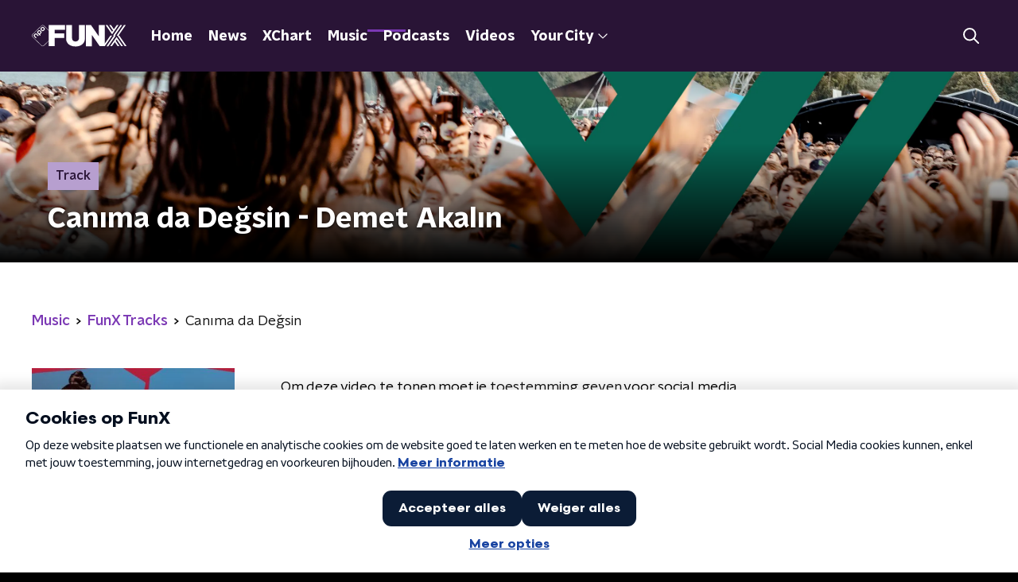

--- FILE ---
content_type: application/javascript
request_url: https://www.funx.nl/_next/static/chunks/1226-94c7685faa994351.js
body_size: 4048
content:
"use strict";(self.webpackChunk_N_E=self.webpackChunk_N_E||[]).push([[1226],{11281:function(n,r,e){var t=e(92228),o=e(52322),i=e(35505),a=e(25757),c=e(23246);function u(){var n=(0,t.Z)(["\n    flex-direction: row;\n    justify-content: flex-end;\n    gap: 15px;\n  "]);return u=function(){return n},n}function l(){var n=(0,t.Z)(["\n  display: flex;\n  flex-direction: column;\n\n  ","\n"]);return l=function(){return n},n}var f=i.ZP.div.withConfig({componentId:"sc-971adf2-0"})(l(),c.wO.M(u()));r.Z=function(n){var r=n.controls,e=n.onValueChange;return(0,o.jsx)(f,{children:r.filter((function(n){return n.options.length>1})).map((function(n){return(0,o.jsx)(a.Z,{labelText:n.label,name:n.name,onChange:function(r){r.persist(),e(n.name,r.target.value)},value:n.value,children:n.options.map((function(n,r){var e=n.id,t=n.name;return(0,o.jsx)("option",{value:e,children:t},"".concat(e,"-").concat(r))}))},n.name)}))})}},15007:function(n,r,e){e.d(r,{Z:function(){return nn}});var t=e(92228),o=e(52322),i=e(35505),a=e(17770),c=e(70865),u=e(96670),l=e(26297),f=e(43351),s=e(86557),d=e(47815),p=e(87296),g=e(23246);function m(){var n=(0,t.Z)(["\n  display: flex;\n  flex-direction: row;\n  gap: 20px;\n\n  @media (min-width: ","px) {\n    flex-direction: row;\n  }\n"]);return m=function(){return n},n}function h(){var n=(0,t.Z)(["\n  position: absolute;\n  bottom: 0;\n  left: 0;\n  padding: 15px 0;\n  width: 100%;\n  box-sizing: border-box;\n"]);return h=function(){return n},n}function v(){var n=(0,t.Z)(["\n      background: "," !important;\n    "]);return v=function(){return n},n}function b(){var n=(0,t.Z)(["\n  margin-left: ",";\n  height: 100%;\n\n  ","\n"]);return b=function(){return n},n}function x(){var n=(0,t.Z)(["\n  display: inline-block;\n  vertical-align: middle;\n  height: 18px;\n  margin: 0 6px;\n"]);return x=function(){return n},n}function Z(){var n=(0,t.Z)(["\n    position: absolute;\n    bottom: 10px;\n    right: 10px;\n    font-size: 16px;\n  "]);return Z=function(){return n},n}function C(){var n=(0,t.Z)(["\n  display: inline-block;\n  color: rgba(255, 255, 255, 0.85);\n  background-color: rgba(0, 0, 0, 0.5);\n  border-radius: ",";\n  padding: 5px 10px;\n  font-size: 14px;\n  margin-left: 10px;\n\n  ","\n"]);return C=function(){return n},n}function w(){var n=(0,t.Z)(["\n        display: none;\n      "]);return w=function(){return n},n}function k(){var n=(0,t.Z)(["\n      ","\n    "]);return k=function(){return n},n}function I(){var n=(0,t.Z)(["\n  ","\n\n  ","\n"]);return I=function(){return n},n}function j(){var n=(0,t.Z)(["\n  display: flex;\n  flex-direction: column;\n  align-items: center;\n  gap: 5px;\n  flex-shrink: 0;\n\n  @media (min-width: ","px) {\n    flex-direction: row;\n  }\n"]);return j=function(){return n},n}function P(){var n=(0,t.Z)(["\n    display: none;\n  "]);return P=function(){return n},n}function S(){var n=(0,t.Z)(["\n  ","\n\n  ","\n"]);return S=function(){return n},n}var B=i.ZP.div.withConfig({componentId:"sc-e7fd9719-0"})(m(),g.J7.XL),z=i.ZP.div.withConfig({componentId:"sc-e7fd9719-1"})(h()),y=(0,i.ZP)(d.Z).withConfig({componentId:"sc-e7fd9719-2"})(b(),(function(n){return n.theme.headlineTagMarginLeft||"20px"}),(function(n){var r=n.background;return Boolean(r)&&(0,i.iv)(v(),r)})),L=(0,i.ZP)(s.Z).withConfig({componentId:"sc-e7fd9719-3"})(x()),M=(0,i.iv)(C(),(function(n){return n.theme.defaultBorderRadius}),g.wO.L(Z())),N=i.ZP.span.withConfig({componentId:"sc-e7fd9719-4"})(I(),M,(function(n){return n.hasPortraitImageSource&&(0,i.iv)(k(),g.dW.M(w()))})),U=i.ZP.div.withConfig({componentId:"sc-e7fd9719-5"})(j(),g.J7.M),O=i.ZP.span.withConfig({componentId:"sc-e7fd9719-6"})(S(),M,g.wO.M(P())),A=(0,i.Zz)((function(n){var r=n.broadcasters,e=n.height,t=n.imageSource,i=void 0===t?"":t,a=n.label,s=void 0===a?null:a,d=n.labelAppearance,g=void 0===d?"":d,m=n.labelColor,h=n.portraitImageSource,v=void 0===h?"":h,b=n.theme,x=n.title,Z=n.titleAppearance,C=(0,l.Z)(n,["broadcasters","height","imageSource","label","labelAppearance","labelColor","portraitImageSource","theme","title","titleAppearance"]),w=(null===r||void 0===r?void 0:r.map((function(n){return{icon:(0,p.Z)(b.themeName,n.slug),name:n.name}})).filter((function(n){var r=n.icon;return Boolean(r)})))||[];return(0,o.jsxs)(z,(0,u.Z)((0,c.Z)({},C),{children:[s&&(0,o.jsxs)(B,{children:[(0,o.jsx)(y,{appearance:g,background:m,children:s}),w.length>0&&(0,o.jsx)(U,{children:w.map((function(n,r){var e=n.icon,t=n.name;return(0,o.jsx)(L,{alt:t,loading:"lazy",src:"/svg/broadcasters/".concat(e,".svg")},"icon-".concat(r))}))})]}),(0,o.jsx)(f.Z,{appearance:Z,height:e,title:x}),Boolean(i)&&(0,o.jsxs)(N,{hasPortraitImageSource:Boolean(v),children:["foto: ",i]}),Boolean(v)&&(0,o.jsxs)(O,{children:["foto: ",v]})]}))})),H=e(25237),V=e.n(H)()((function(){return e.e(3821).then(e.bind(e,13821))}),{ssr:!0});function W(){var n=(0,t.Z)(["\n    height: ",";\n  "]);return W=function(){return n},n}function D(){var n=(0,t.Z)(["\n  height: ",";\n  position: relative;\n  overflow: hidden;\n  z-index: 0;\n\n  ","\n"]);return D=function(){return n},n}function R(){var n=(0,t.Z)(["\n        max-width: 1400px;\n        margin: 0 auto;\n        background-color: initial;\n        background-size: 1400px;\n      "]);return R=function(){return n},n}function T(){var n=(0,t.Z)(["\n      ","\n    "]);return T=function(){return n},n}function _(){var n=(0,t.Z)(["\n        background-image: url(",");\n      "]);return _=function(){return n},n}function F(){var n=(0,t.Z)(["\n      ","\n    "]);return F=function(){return n},n}function X(){var n=(0,t.Z)(["\n      &:before {\n        content: '';\n        background-image: linear-gradient(to bottom, rgba(0, 0, 0, 0), rgba(0, 0, 0, 1));\n        height: 60px;\n        position: absolute;\n        bottom: 0;\n        left: 0;\n        right: 0;\n      }\n    "]);return X=function(){return n},n}function E(){var n=(0,t.Z)(["\n    &:before {\n      height: 150px;\n    }\n  "]);return E=function(){return n},n}function J(){var n=(0,t.Z)(["\n  height: 100%;\n  background-image: ",";\n  background-size: cover;\n  background-repeat: no-repeat;\n  background-position: center center;\n\n  ","\n\n  ","\n\n  ","\n\n  ","\n"]);return J=function(){return n},n}var q=i.ZP.div.withConfig({componentId:"sc-8cb63c32-0"})(D(),(function(n){return"high"===n.backgroundImageHeight?"360px":"240px"}),(function(n){return g.wO.XL(W(),"high"===n.backgroundImageHeight?"450px":"390px")})),G=i.ZP.div.withConfig({componentId:"sc-8cb63c32-1"})(J(),(function(n){return'url("'.concat(n.imageUrl,'")')}),(function(n){return"secondary"===n.appearance&&(0,i.iv)(T(),g.wO.L(R()))}),(function(n){return Boolean(n.portraitImageUrl)&&(0,i.iv)(F(),g.dW.M(_(),n.portraitImageUrl))}),(function(n){return n.theme.pageHeaderWrapperGradient&&(0,i.iv)(X())}),g.wO.L(E())),K=function(n){var r=n.appearance,e=void 0===r?"primary":r,t=n.backgroundImageHeight,i=n.children,c=n.className,u=n.imageUrl,l=n.portraitImageUrl,f=n.showDecoration,s=void 0!==f&&f;return(0,o.jsxs)(q,{backgroundImageHeight:t,className:c,children:[(0,o.jsx)(G,{appearance:e,imageUrl:u,portraitImageUrl:l,children:(0,o.jsx)(V,{appearance:e,showDecoration:s})}),(0,o.jsx)(a.Z,{children:i})]})};function $(){var n=(0,t.Z)(["\n      border-bottom: 5px solid ",";\n    "]);return $=function(){return n},n}function Q(){var n=(0,t.Z)(["\n  background-color: ",";\n\n  ","\n"]);return Q=function(){return n},n}var Y=i.ZP.div.withConfig({componentId:"sc-c0d67b74-0"})(Q(),(function(n){return n.fallbackColor}),(function(n){var r=n.borderBottomColor;return Boolean(r)&&(0,i.iv)($(),r)})),nn=(0,i.Zz)((function(n){var r=n.backgroundImageAppearance,e=n.backgroundImageHeight,t=void 0===e?"default":e,i=n.backgroundImagePortraitUrl,c=n.backgroundImageUrl,u=n.borderBottomColor,l=n.broadcasters,f=n.className,s=n.imageSource,d=n.label,p=n.labelAppearance,g=void 0===p?"primary":p,m=n.labelColor,h=n.portraitImageSource,v=n.showDecoration,b=n.theme,x=n.title,Z=n.titleAppearance;return(0,o.jsx)(Y,{borderBottomColor:u,className:f,fallbackColor:b.pageHeaderFallbackColor,children:(0,o.jsx)(K,{appearance:r,backgroundImageHeight:t,imageUrl:c,portraitImageUrl:i,showDecoration:v,children:(0,o.jsx)(a.Z,{children:(0,o.jsx)(A,{broadcasters:l,height:t,imageSource:s,label:d,labelAppearance:g,labelColor:m,portraitImageSource:h,theme:b,title:x,titleAppearance:Z})})})})}))},25757:function(n,r,e){e.d(r,{Z:function(){return I}});var t=e(70865),o=e(96670),i=e(26297),a=e(92228),c=e(52322),u=e(35505),l=e(63602),f=e(71950);function s(){var n=(0,a.Z)(["\n  position: relative;\n  display: flex;\n  flex-direction: row;\n  align-items: center;\n  flex: 1;\n"]);return s=function(){return n},n}function d(){var n=(0,a.Z)(["\n  inset-inline-end: 0;\n  pointer-events: none;\n  position: absolute;\n"]);return d=function(){return n},n}function p(){var n=(0,a.Z)(["\n  appearance: none;\n  background-color: transparent;\n  block-size: 45px;\n  border: none;\n  color: ",";\n  cursor: pointer;\n  font-size: 1rem;\n  font-weight: ",";\n  inline-size: 100%;\n  min-inline-size: 0;\n  padding-inline-end: 35px;\n\n  &,\n  & > * {\n    overflow: hidden;\n    white-space: nowrap;\n    text-overflow: ellipsis;\n  }\n\n  &:focus {\n    border-color: transparent;\n    outline: none;\n  }\n\n  &::-ms-expand {\n    display: none;\n  }\n\n  option {\n    color: ",";\n  }\n"]);return p=function(){return n},n}var g=u.ZP.div.withConfig({componentId:"sc-3eb62ff3-0"})(s()),m=(0,u.ZP)(f.Z).withConfig({componentId:"sc-3eb62ff3-1"})(d()),h=(0,u.ZP)(l.gN).withConfig({componentId:"sc-3eb62ff3-2"})(p(),(function(n){var r=n.customColor,e=n.theme;return r||e.textOnLightColor}),(function(n){return n.theme.semiboldFontWeight}),(function(n){return n.theme.textOnLightColor})),v=(0,u.Zz)((function(n){var r=n.children,e=n.customColor,a=n.theme,u=(0,i.Z)(n,["children","customColor","theme"]);return(0,c.jsxs)(g,{children:[(0,c.jsx)(h,(0,o.Z)((0,t.Z)({id:u.name},u),{as:"select",customColor:e,children:r})),(0,c.jsx)(m,{color:e||a.textOnLightColor})]})}));function b(){var n=(0,a.Z)(["\n  align-items: center;\n  ",";\n  block-size: 25px;\n  border: ",";\n  ","\n  border-radius: ",";\n  display: flex;\n  flex-direction: row;\n  gap: 10px;\n  padding: 10px;\n\n  ","\n"]);return b=function(){return n},n}function x(){var n=(0,a.Z)(["\n  color: ",";\n  font-size: 1.125rem;\n  line-height: 1.4;\n"]);return x=function(){return n},n}function Z(){var n=(0,a.Z)(["\n  align-self: stretch;\n  background-color: ",";\n  inline-size: 1px;\n"]);return Z=function(){return n},n}var C=u.ZP.div.withConfig({componentId:"sc-9bf8d163-0"})(b(),(function(n){return Boolean(n.theme.filtersBackground)&&"background-color: ".concat(n.theme.filtersBackground,";")}),(function(n){return n.theme.filtersBorder}),(function(n){return Boolean(n.customColor)&&"border-color: ".concat(n.customColor,";")}),(function(n){return n.theme.filtersBorderRadius||n.theme.defaultBorderRadius}),(function(n){return!n.noMargin&&"\n      margin-block-end: 10px;\n    "})),w=u.ZP.label.withConfig({componentId:"sc-9bf8d163-1"})(x(),(function(n){return n.customColor?n.customColor:n.theme.textOnLightColor})),k=u.ZP.div.withConfig({componentId:"sc-9bf8d163-2"})(Z(),(function(n){var r=n.customColor,e=n.theme;return r||e.textOnLightColor})),I=function(n){var r=n.className,e=n.customColor,a=n.labelText,u=n.noMargin,l=void 0!==u&&u,f=(0,i.Z)(n,["className","customColor","labelText","noMargin"]);return(0,c.jsxs)(C,{className:r,customColor:e,noMargin:l,children:[(0,c.jsx)(w,{customColor:e,htmlFor:f.name,children:a}),(0,c.jsx)(k,{customColor:e}),(0,c.jsx)(v,(0,o.Z)((0,t.Z)({},f),{customColor:e}))]})}},2998:function(n,r,e){e.d(r,{c$:function(){return p},sN:function(){return d},t8:function(){return s},xb:function(){return f}});var t=e(70865),o=e(96670),i=e(26297),a=e(52322),c=e(2784),u=e(35505),l=(0,c.createContext)({state:null}),f=(0,u.Zz)((function(n){var r=n.children,e=n.customState,i=n.initialVariant,u=n.theme,f=(0,c.useState)((0,o.Z)((0,t.Z)({},u[i],e),{variant:i}))[0];return(0,a.jsx)(l.Provider,{value:{state:f},children:f&&r})})),s=function(){return(0,c.useContext)(l)},d=function(n){return function(r){var e=r.initialVariant,o=r.customState,c=void 0===o?{}:o,u=(0,i.Z)(r,["initialVariant","customState"]);return(0,a.jsx)(f,{customState:c,initialVariant:e,children:(0,a.jsx)(n,(0,t.Z)({},u))})}},p=function(n){return function(r){var e=s().state;return(0,a.jsx)(n,(0,t.Z)({themedSectionState:e},r))}}},71950:function(n,r,e){var t=e(25237),o=e.n(t)()((function(){return e.e(4212).then(e.bind(e,44212))}),{ssr:!0});r.Z=o},7737:function(n,r,e){e.d(r,{K:function(){return i},X:function(){return o}});var t=function(n,r,e){return{isCurrent:r,isSpacer:n,page:e}},o=function(n,r){if(1===r)return[];var e=[t(!1,1===n,1)];if(r<6){for(var o=2;o<=r;o++)e.push(t(!1,o===n,o));return e}n>3&&(4===n?e.push(t(!1,!1,2)):e.push(t(!0,!1,-1)));for(var i=Math.max(n-1-(n>=r-1?1:0),2),a=Math.min(n+1+(1===n?1:0),r),c=i;c<=a;c++)e.push(t(!1,c===n,c));return n<r-2&&(r-3===n?e.push(t(!1,!1,r-1)):e.push(t(!0,!1,-2))),n<r-1&&e.push(t(!1,!1,r)),e},i=function(n,r){var e=n.split("?"),t=e[1]||"",o=new URLSearchParams(t);1===r?o.delete("page"):o.set("page",String(r));var i=o.toString();return"".concat(e[0]).concat(i?"?".concat(o.toString()):"")}},68365:function(n,r,e){e.d(r,{W:function(){return i}});var t=e(70865),o=e(66383),i=function(n){var r=arguments.length>1&&void 0!==arguments[1]?arguments[1]:1,e=n.split("?"),i=e[1]||"",a=i.split("&").reduce((function(n,r){var e=(0,o.Z)(r.split("="),2),t=e[0],i=e[1];return Boolean(t)&&Boolean(i)&&"page"!==t&&(n[t]=i),n}),{});return{pathname:e[0],query:(0,t.Z)({},a,r>1?{page:r}:{})}}}}]);

--- FILE ---
content_type: application/javascript
request_url: https://www.funx.nl/_next/static/chunks/635-65b1bf24b695e280.js
body_size: 3873
content:
"use strict";(self.webpackChunk_N_E=self.webpackChunk_N_E||[]).push([[635],{52597:function(n,t,r){var o=r(92228),e=r(35505),i=r(23246);function a(){var n=(0,o.Z)(["\n    box-shadow: 0 2px 4px rgba(0, 0, 0, 0.25);\n  "]);return a=function(){return n},n}function u(){var n=(0,o.Z)(["\n  display: block;\n  width: 100%;\n  height: auto;\n  box-shadow: 0 0 4px rgba(0, 0, 0, 0.25);\n  border-radius: ",";\n\n  ","\n"]);return u=function(){return n},n}var c=e.ZP.img.withConfig({componentId:"sc-c3da1944-0"})(u(),(function(n){return n.theme.defaultBorderRadius}),i.wO.M(a()));t.Z=c},22699:function(n,t,r){var o=r(92228),e=r(35505),i=r(88314),a=r(23246);function u(){var n=(0,o.Z)(["\n    font-size: 18px;\n    line-height: 24px;\n  "]);return u=function(){return n},n}function c(){var n=(0,o.Z)(["\n  font-family: ",";\n  font-weight: ",";\n  font-size: 17px;\n  line-height: 22px;\n  margin-top: 10px;\n  color: ",";\n\n  ","\n"]);return c=function(){return n},n}var l=(0,e.ZP)(i.Z).withConfig({componentId:"sc-ae90fb2a-0"})(c(),(function(n){return n.theme.semiboldFontFamily}),(function(n){return n.theme.semiboldFontWeight}),(function(n){return"dark"===n.linkAppearance?n.theme.textOnLightColor:n.theme.textOnDarkColor}),a.wO.M(u()));t.Z=l},36102:function(n,t,r){var o=r(70865),e=r(96670),i=r(26297),a=r(92228),u=r(52322),c=r(39097),l=r.n(c),d=r(35505),f=r(17066),s=r(52597);function h(){var n=(0,a.Z)(["\n  position: relative;\n  display: block;\n  text-decoration: none;\n\n  svg,\n  img,\n  p {\n    transition: all 200ms ease;\n  }\n\n  &:hover {\n    "," {\n      box-shadow: 0 2px 8px rgba(0, 0, 0, 0.6);\n    }\n\n    p {\n      color: ",";\n    }\n\n    svg {\n      opacity: 1;\n    }\n  }\n"]);return h=function(){return n},n}var g=d.ZP.a.withConfig({componentId:"sc-ea6488e5-0"})(h(),s.Z,(function(n){return n.customHoverColor?n.customHoverColor:"light"===n.appearance?n.theme.baseTileWrapperHoverColorOnDark:n.theme.baseTileWrapperHoverColorOnLight}));t.Z=function(n){var t=n.appearance,r=void 0===t?"dark":t,a=n.children,c=n.className,d=n.customHoverColor,s=n.href,h=(0,i.Z)(n,["appearance","children","className","customHoverColor","href"]),p="string"===typeof s&&(0,f.hD)(s);return p?(0,u.jsx)(l(),(0,e.Z)((0,o.Z)({href:p},h),{passHref:!0,children:(0,u.jsx)(g,{appearance:r,className:c,customHoverColor:d,children:a})})):(0,u.jsx)(g,{appearance:r,className:c,customHoverColor:d,href:String(s),rel:"noopener noreferrer",target:"_blank",children:a})}},10162:function(n,t,r){r.d(t,{R:function(){return l}});var o=r(52322),e=r(86557),i=r(34419),a=r(52597),u=r(22699),c=r(36102),l=(0,e.t)("/images/components/base-tile/placeholder.webp");t.Z=function(n){var t=n.customHoverColor,r=n.href,e=n.imageUrl,d=n.linkAppearance,f=void 0===d?"dark":d,s=n.name;return(0,o.jsxs)(c.Z,{customHoverColor:t,href:r,children:[(0,o.jsx)(a.Z,{alt:s,as:i.Z,imageSize:i.l.TILE,imageUrl:e||l,loading:"lazy"}),(0,o.jsx)(u.Z,{linkAppearance:f,children:s})]})}},88314:function(n,t,r){var o=r(92228);function e(){var n=(0,o.Z)(["\n  margin: 0 0 25px;\n  font-size: 16px;\n  line-height: 22px;\n  color: ",";\n  font-family: ",";\n  font-weight: ",";\n"]);return e=function(){return n},n}var i=r(35505).ZP.p.withConfig({componentId:"sc-a8a84611-0"})(e(),(function(n){return n.theme.textOnLightColor}),(function(n){return"semibold"===n.weight?n.theme.semiboldFontFamily:n.theme.textFontFamily}),(function(n){return"semibold"===n.weight?n.theme.semiboldFontWeight:n.theme.textFontWeight}));t.Z=i},18884:function(n,t,r){var o=r(92228),e=r(35505),i=r(23246);function a(){var n=(0,o.Z)(["\n    display: grid;\n    grid-gap: 15px;\n    grid-template-columns: repeat(2, 1fr);\n  "]);return a=function(){return n},n}function u(){var n=(0,o.Z)(["\n    grid-gap: ","px;\n    grid-template-columns: repeat(4, 1fr);\n  "]);return u=function(){return n},n}function c(){var n=(0,o.Z)(["\n  display: flex;\n  flex-direction: column;\n  gap: 15px;\n\n  ","\n\n  ","\n"]);return c=function(){return n},n}var l=e.ZP.div.withConfig({componentId:"sc-3df3eb31-0"})(c(),i.wO.S(a()),(function(n){return i.wO.L(u(),n.gap?n.gap:15)}));t.Z=l},52686:function(n,t,r){var o=r(92228),e=r(35505),i=r(23246);function a(){var n=(0,o.Z)(["\n    box-shadow: 0 2px 4px rgba(0, 0, 0, 0.25);\n  "]);return a=function(){return n},n}function u(){var n=(0,o.Z)(["\n  width: 100%;\n  height: auto;\n  box-shadow: 0 0 4px rgba(0, 0, 0, 0.25);\n  border-radius: ",";\n  /* since lazyLoading is optional, we set visibility to true by default */\n\n  display: ",";\n  ","\n"]);return u=function(){return n},n}var c=e.ZP.img.withConfig({componentId:"sc-4030dc0b-0"})(u(),(function(n){return n.theme.defaultBorderRadius}),(function(n){var t=n.$isVisible;return void 0===t||t?"block":"none"}),i.wO.M(a()));t.Z=c},77278:function(n,t,r){var o=r(92228),e=r(35505),i=r(23246);function a(){var n=(0,o.Z)(["\n  --font-size: 0.875rem;\n\n  color: ",";\n  font-size: var(--font-size);\n  line-height: 1.375;\n  margin: 10px 0 0;\n\n  @media (min-width: ","px) {\n    --font-size: 1rem;\n  }\n"]);return a=function(){return n},n}var u=e.ZP.h3.withConfig({componentId:"sc-67273939-0"})(a(),(function(n){return n.textColor}),i.J7.M);t.Z=u},75007:function(n,t,r){var o=r(70865),e=r(96670),i=r(26297),a=r(92228),u=r(52322),c=r(39097),l=r.n(c),d=r(35505),f=r(2998),s=r(17066),h=r(52686);function g(){var n=(0,a.Z)(["\n  --transition-duration: 200ms;\n\n  position: relative;\n  display: block;\n  text-decoration: none;\n\n  p {\n    /* TODO: remove styling like this from the parent, not it's responsibility */\n    color: ",";\n  }\n\n  img {\n    transition: box-shadow var(--transition-duration);\n  }\n\n  h3,\n  p,\n  span {\n    transition: color var(--transition-duration);\n  }\n\n  svg {\n    transition: opacity var(--transition-duration);\n  }\n\n  &:hover {\n    "," {\n      box-shadow: 0 2px 8px rgba(0, 0, 0, 0.6);\n    }\n\n    h3,\n    p,\n    span {\n      color: ",";\n    }\n\n    svg {\n      opacity: 1;\n    }\n  }\n"]);return g=function(){return n},n}var p=d.ZP.a.withConfig({componentId:"sc-386e484-0"})(g(),(function(n){return n.textColor}),h.Z,(function(n){return n.hoverTextColor}));t.Z=function(n){var t=n.children,r=n.className,a=n.href,c=n.lazyLoadingRef,d=(0,i.Z)(n,["children","className","href","lazyLoadingRef"]),h="string"===typeof a&&(0,s.hD)(a),g=(0,f.t8)().state,m=g.hoverTextColor,v=g.textColor;return h?(0,u.jsx)(l(),(0,e.Z)((0,o.Z)({href:h},d),{passHref:!0,children:(0,u.jsx)(p,{className:r,hoverTextColor:m,ref:c,textColor:v,children:t})})):(0,u.jsx)(p,{className:r,hoverTextColor:m,href:String(a),ref:c,rel:"noopener noreferrer",target:"_blank",textColor:v,children:t})}},68596:function(n,t,r){var o=r(92228),e=r(52322),i=r(35505),a=r(17770),u=r(29752),c=r(11519),l=r(86340),d=r(2998),f=r(23246),s=r(66493);function h(){var n=(0,o.Z)(["\n  display: flex;\n  flex-direction: column;\n  background: ",";\n"]);return h=function(){return n},n}function g(){var n=(0,o.Z)(["\n    background-size: ",";\n  "]);return g=function(){return n},n}function p(){var n=(0,o.Z)(["\n    background-size: ",";\n  "]);return p=function(){return n},n}function m(){var n=(0,o.Z)(["\n    background-size: ",";\n  "]);return m=function(){return n},n}function v(){var n=(0,o.Z)(["\n    border-radius: 0;\n    margin-top: ",";\n    margin-bottom: -1px;\n    padding: ","px 0 ",";\n    ","\n  "]);return v=function(){return n},n}function x(){var n=(0,o.Z)(["\n  z-index: 1;\n  position: relative;\n  margin-left: 0;\n  margin-right: 0;\n  margin-top: ",";\n  margin-bottom: -1px;\n  overflow: hidden;\n  padding: ","\n    0 ",";\n  background: ",";\n  ","\n  ","\n\n  ","\n\n  ","\n\n  ","\n\n  ","\n"]);return x=function(){return n},n}function b(){var n=(0,o.Z)(["\n    height: ","px;\n  "]);return b=function(){return n},n}function Z(){var n=(0,o.Z)(["\n    top: -60px;\n    height: ","px;\n  "]);return Z=function(){return n},n}function C(){var n=(0,o.Z)(["\n    top: -90px;\n    height: ","px;\n  "]);return C=function(){return n},n}function k(){var n=(0,o.Z)(["\n        top: 0;\n        left: -145px;\n      "]);return k=function(){return n},n}function w(){var n=(0,o.Z)(["\n        top: 0;\n        right: -105px;\n      "]);return w=function(){return n},n}function S(){var n=(0,o.Z)(["\n          left: -195px;\n        "]);return S=function(){return n},n}function z(){var n=(0,o.Z)(["\n          right: -160px;\n        "]);return z=function(){return n},n}function y(){var n=(0,o.Z)(["\n      width: ","px;\n      height: ","px;\n\n      ","\n\n      ","\n\n    "]);return y=function(){return n},n}function H(){var n=(0,o.Z)(["\n          left: -200px;\n        "]);return H=function(){return n},n}function O(){var n=(0,o.Z)(["\n          left: auto;\n          right: -170px;\n        "]);return O=function(){return n},n}function j(){var n=(0,o.Z)(["\n      width: ","px;\n      height: ","px;\n\n      ","\n\n      ","\n\n    "]);return j=function(){return n},n}function P(){var n=(0,o.Z)(["\n          left: 50%;\n          margin-left: -","px;\n        "]);return P=function(){return n},n}function F(){var n=(0,o.Z)(["\n          left: 50%;\n          right: auto;\n          margin-left: 365px;\n        "]);return F=function(){return n},n}function I(){var n=(0,o.Z)(["\n      width: ","px;\n      height: ","px;\n\n      ","\n\n      ","\n    "]);return I=function(){return n},n}function N(){var n=(0,o.Z)(["\n  z-index: -1;\n  overflow: hidden;\n  position: absolute;\n  top: -30px;\n  width: 100vw;\n  height: ","px;\n  pointer-events: none;\n  max-width: 100%;\n\n  ","\n\n  ","\n\n  ","\n\n  &:before {\n    content: '';\n    position: absolute;\n    display: block;\n    width: ","px;\n    height: ","px;\n    background: ",";\n    background-size: cover;\n    background-position: left top;\n    margin-left: 0;\n\n    ","\n\n    ","\n\n    ","\n\n    ","\n\n    ","\n  }\n"]);return N=function(){return n},n}var L=i.ZP.div.withConfig({componentId:"sc-8cb50e81-0"})(h(),(function(n){return n.background||n.theme.mainContentBackgroundColor})),M=i.ZP.div.withConfig({componentId:"sc-8cb50e81-1"})(x(),(function(n){return n.startSlantedHeight?"".concat(Math.ceil(.5*n.startSlantedHeight),"px"):0}),(function(n){return n.startSlantedHeight?"".concat(Math.ceil(.5*n.theme.mainContentPaddingTopSlanted),"px"):"".concat(Math.ceil(.5*n.theme.mainContentPaddingTopNoSlant),"px")}),(function(n){return n.endSlantedHeight?"".concat(.5*n.endSlantedHeight+16,"px"):"16px"}),(function(n){return n.background||n.theme.mainContentBackgroundColor}),(function(n){return Boolean(n.backgroundPosition)&&"background-position: ".concat(n.backgroundPosition,";")}),(function(n){return Boolean(n.backgroundFilter)&&"backdrop-filter: ".concat(n.backgroundFilter,";")}),f.wO.XS(g(),(function(n){return n.backgroundSize?n.backgroundSize:"213%"})),f.wO.M(p(),(function(n){return n.backgroundSize?n.backgroundSize:"100%"})),f.wO.XL(m(),(function(n){return n.backgroundSize?n.backgroundSize:"85%"})),f.wO.M(v(),(function(n){return n.startSlantedHeight?"".concat(n.startSlantedHeight,"px"):0}),(function(n){return n.startSlantedHeight?n.theme.mainContentPaddingTopSlanted:n.theme.mainContentPaddingTopNoSlant}),(function(n){return n.endSlantedHeight?"".concat(.5*n.endSlantedHeight+26,"px"):"26px"}),(function(n){return n.backgroundFromM?"background: ".concat(n.backgroundFromM,";"):""}))),T=520,D=i.ZP.div.withConfig({componentId:"sc-8cb50e81-2"})(N(),260,f.wO.S(b(),340),f.wO.M(Z(),370),f.wO.L(C(),T),260,260,(function(n){return n.theme.contentSectionDecorationBackground}),(function(n){return"left"===n.decoration&&(0,i.iv)(k())}),(function(n){return"right"===n.decoration&&(0,i.iv)(w())}),f.wO.S(y(),340,340,(function(n){return"left"===n.decoration&&(0,i.iv)(S())}),(function(n){return"right"===n.decoration&&(0,i.iv)(z())})),f.wO.M(j(),370,370,(function(n){return"left"===n.decoration&&(0,i.iv)(H())}),(function(n){return"right"===n.decoration&&(0,i.iv)(O())})),f.wO.L(I(),T,T,(function(n){return"left"===n.decoration&&(0,i.iv)(P(),905)}),(function(n){return"right"===n.decoration&&(0,i.iv)(F())})));t.Z=(0,d.sN)((0,i.Zz)((function(n){var t=n.children,r=n.className,o=n.id,i=n.isFirst,f=void 0!==i&&i,h=n.isLast,g=void 0!==h&&h,p=n.theme,m=(0,d.t8)().state,v=m.background,x=m.backgroundColor,b=m.backgroundFilter,Z=m.backgroundFromM,C=m.backgroundPosition,k=m.backgroundSize,w=m.decoration,S=m.endSlantedColor,z=m.startSlantedColor,y=m.variant,H=p.mainContentDefaultSlantedHeight,O=p.mainContentDefaultSlantedHeight;return"radio2"===s.o?(0,e.jsx)(l.cV,{background:v,variant:y,children:t}):"radio4"===s.o?(0,e.jsx)(l.O3,{backgroundColor:x,variant:y,children:t}):"radio5"===s.o?(0,e.jsx)(l.Nz,{backgroundColor:x,variant:y,children:t}):(0,e.jsx)(L,{background:v||x,className:r,id:o,children:(0,e.jsxs)(M,{background:v||x,backgroundFilter:b,backgroundFromM:Z,backgroundPosition:C,backgroundSize:k,endSlantedHeight:g?void 0:p.mainContentDefaultSlantedHeight,startSlantedColor:z,startSlantedHeight:f?void 0:p.mainContentDefaultSlantedHeight,children:[!f&&H&&(0,e.jsx)(c.Z,{fillColor:z||x,height:H}),Boolean(w)&&(0,e.jsx)(D,{decoration:w}),(0,e.jsx)(a.Z,{children:t}),!g&&O&&(0,e.jsx)(u.Z,{fillColor:S||x,height:O})]})})})))},49855:function(n,t,r){var o=r(92228),e=r(52322),i=r(2784),a=r(35505),u=r(10162),c=r(34419),l=r(52686),d=r(77278),f=r(75007),s=r(2998),h=r(34879),g=r(53029);function p(){var n=(0,o.Z)(["\n  position: relative;\n"]);return p=function(){return n},n}function m(){var n=(0,o.Z)(["\n  position: absolute;\n  top: -10px;\n  left: -10px;\n  padding: 5px 10px;\n  background-color: ",";\n  color: ",";\n  border-radius: 5px;\n"]);return m=function(){return n},n}function v(){var n=(0,o.Z)(["\n  position: absolute;\n  width: 40px;\n  height: 40px;\n  left: 50%;\n  top: 50%;\n  transform: translate(-50%, -50%);\n  opacity: 0.75;\n"]);return v=function(){return n},n}function x(){var n=(0,o.Z)(["\n  margin: 10px 0 0;\n  color: ",";\n"]);return x=function(){return n},n}function b(){var n=(0,o.Z)(["\n  margin: 5px 0 0;\n  font-family: ",";\n  font-weight: ",";\n  color: ",";\n"]);return b=function(){return n},n}var Z=a.ZP.div.withConfig({componentId:"sc-2244b0da-0"})(p()),C=a.ZP.div.withConfig({componentId:"sc-2244b0da-1"})(m(),(function(n){return n.theme.mainAccentColor}),(function(n){return n.theme.textOnDarkColor})),k=(0,a.ZP)(h.Z).withConfig({componentId:"sc-2244b0da-2"})(v()),w=(0,a.ZP)(d.Z).withConfig({componentId:"sc-2244b0da-3"})(x(),(function(n){return n.textColor})),S=(0,a.ZP)(d.Z).withConfig({componentId:"sc-2244b0da-4"})(b(),(function(n){return n.theme.textFontFamily}),(function(n){return n.theme.textFontWeight}),(function(n){return n.textColor}));t.Z=function(n){var t=n.artist,r=n.hasVideo,o=void 0!==r&&r,a=n.imageUrl,d=n.label,h=void 0===d?null:d,p=n.name,m=n.url,v=(0,s.t8)().state.textColor,x=(0,i.useRef)(null),b=(0,g.Z)(x,{freezeOnceVisible:!0}),z=Boolean(null===b||void 0===b?void 0:b.isIntersecting);return(0,e.jsxs)(f.Z,{href:m,lazyLoadingRef:x,children:[(0,e.jsxs)(Z,{children:[Boolean(h)&&(0,e.jsx)(C,{children:h}),o&&(0,e.jsx)(k,{color:"#fff"}),(0,e.jsx)(l.Z,{$isVisible:z,alt:p,as:c.Z,height:"281.25",imageSize:o?c.l.VIDEOCLIP:c.l.TILE,imageUrl:a||u.R,loading:"lazy",width:"281.25"})]}),(0,e.jsxs)(w,{textColor:v,children:[o&&"".concat(t," - "),p]}),t&&t.length>0&&!o&&(0,e.jsx)(S,{textColor:v,children:t})]})}}}]);